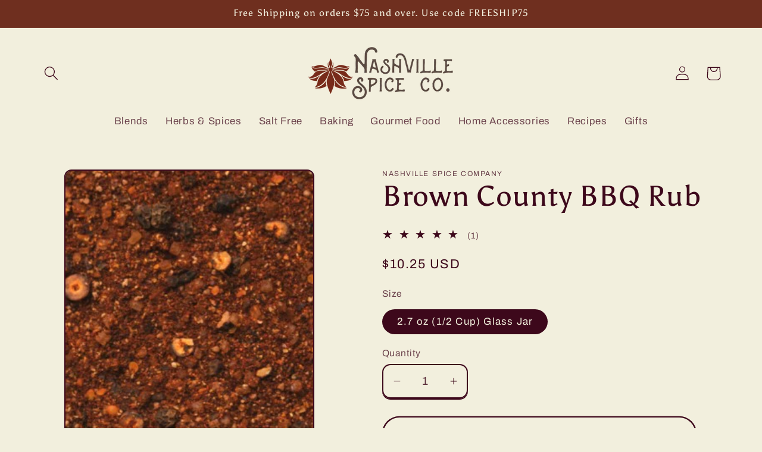

--- FILE ---
content_type: text/javascript
request_url: https://limits.minmaxify.com/nashvillespicecompany.myshopify.com?v=139a&r=20251112164957
body_size: 6305
content:
!function(t){if(!t.minMaxify&&-1==location.href.indexOf("checkout.shopify")){var e=t.minMaxifyContext||{},n=t.minMaxify={shop:"nashvillespicecompany.myshopify.com",cart:null,cartLoadTryCount:0,customer:e.customer,feedback:function(t){if(0!=a.search(/\/(account|password|checkouts|cache|pages|\d+\/)/)){var e=new XMLHttpRequest;e.open("POST","https://app.minmaxify.com/report"),e.send(location.protocol+"//"+n.shop+a+"\n"+t)}},guarded:function(t,e){return function(){try{var a=e&&e.apply(this,arguments),i=t.apply(this,arguments);return e?i||a:i}catch(t){console.error(t);var r=t.toString();-1==r.indexOf("Maximum call stack")&&n.feedback("ex\n"+(t.stack||"")+"\n"+r)}}}},a=t.location.pathname;n.guarded((function(){var e,i,r,o,c,s=t.jQuery,u=t.document,d={btnCheckout:"[name=checkout],[href='/checkout'],[type=submit][value=Checkout],[onclick='window.location\\=\\'\\/checkout\\''],form[action='/checkout'] [type=submit],.checkout_button,form[action='/cart'] [type=submit].button-cart-custom,.btn-checkout,.checkout-btn,.button-checkout,.rebuy-cart__checkout-button,.gokwik-checkout,.tdf_btn_ck",lblCheckout:"[name=checkout]",btnCartQtyAdjust:".cart-item-decrease,.cart-item-increase,.js--qty-adjuster,.js-qty__adjust,.minmaxify-quantity-button,.numberUpDown > *,.cart-item button.adjust,.cart-wrapper .quantity-selector__button,.cart .product-qty > .items,.cart__row [type=button],.cart-item-quantity button.adjust,.cart_items .js-change-quantity,.ajaxcart__qty-adjust,.cart-table-quantity button",divCheckout:".additional-checkout-buttons,.dynamic-checkout__content,.cart__additional_checkout,.additional_checkout_buttons,.paypal-button-context-iframe,.additional-checkout-button--apple-pay,.additional-checkout-button--google-pay",divDynaCheckout:"div.shopify-payment-button,.shopify-payment-button > div,#gokwik-buy-now",fldMin:"",fldQty:"input[name=quantity]",fldCartQty:"input[name^='updates['],.cart__qty-input,[data-cart-item-quantity]",btnCartDrawer:"a[href='/cart'],.js-drawer-open-right",btnUpdate:"[type=submit][name=update],.cart .btn-update"},l=0,m={name:""},p=2e4,f={NOT_VALID_MSG:"Order not valid",CART_UPDATE_MSG:"Cart needs to be updated",CART_AUTO_UPDATE:"Quantities have been changed, press OK to validate the cart.",CART_UPDATE_MSG2:'Cart contents have changed, you must click "Update cart" before proceeding.',VERIFYING_MSG:"Verifying",VERIFYING_EXPANDED:"Please wait while we verify your cart.",PREVENT_CART_UPD_MSG:"\n\n"},y="/";function h(){return(new Date).getTime()}Object.assign;function v(t,e){try{setTimeout(t,e||0)}catch(n){e||t()}}function g(t){return t?"string"==typeof t?u.querySelectorAll(t):t.nodeType?[t]:t:[]}function x(t,e){var n,a=g(t);if(a&&e)for(n=0;n<a.length;++n)e(a[n]);return a}function b(t,e){var n=t&&u.querySelector(t);if(n)return e?"string"==typeof e?n[e]:e(n):n}function k(t,e){if(s)return s(t).trigger(e);x(t,(function(t){t[e]()}))}function _(t,e,n){try{if(s)return s(t).on(e,n)}catch(t){}x(t,(function(t){t.addEventListener(e,n)}))}function w(t,e){try{var n=u.createElement("template");n.innerHTML=t;var a=n.content.childNodes;if(a){if(!e)return a[0];for(;a.length;)e.appendChild(a[0]);return 1}}catch(t){console.error(t)}}function C(t){var e=t.target;try{return(e.closest||e.matches).bind(e)}catch(t){}}function M(){}n.showMessage=function(t){if(D())return(n.closePopup||M)(),!0;var e=P.messages||P.getMessages();if(++l,t&&(n.prevented=h()),!n.showPopup||!n.showPopup(e[0],e.slice(1))){for(var a="",i=0;i<e.length;++i)a+=e[i]+"\n";alert(a),r&&k(d.btnUpdate,"click")}return t&&(t.stopImmediatePropagation&&t.stopImmediatePropagation(),t.stopPropagation&&t.stopPropagation(),t.preventDefault&&t.preventDefault()),!1};var T="top: 0; left: 0; width: 100%; height: 100%; position: fixed;",E=".minmaxify-p-bg {"+T+" z-index: 2147483641; overflow: hidden; background: #0B0B0BCC; opacity: 0.2;} .minmaxify-p-bg.minmaxify-a {transition: opacity 0.15s ease-out; opacity: 1; display: block;} .minmaxify-p-wrap {"+T+' display: table; z-index: 2147483642; outline: none !important; pointer-events: none;} .minmaxify-p-wrap > div {display: table-cell; vertical-align: middle;} .minmaxify-dlg {padding:0px; margin:auto; border: 0px;} .minmaxify-dlg::backdrop {background:#0B0B0BBB;} .minmaxify-p {opacity: .5; color: black; background-color: white; padding: 18px; max-width: 500px; margin: 18px auto; width: calc(100% - 36px); pointer-events: auto; border: solid white 1px; overflow: auto; max-height: 95vh;} dialog > .minmaxify-p {margin:auto; width:100%;} .minmaxify-p.minmaxify-a {opacity: 1; transition: all 0.25s ease-in; border-width: 0px;} .minmaxify-ok {display: inline-block; padding: 8px 20px; margin: 0; line-height: 1.42; text-decoration: none; text-align: center; vertical-align: middle; white-space: nowrap; border: 1px solid transparent; border-radius: 2px; font-family: "Montserrat","Helvetica Neue",sans-serif; font-weight: 400;font-size: 14px;text-transform: uppercase;transition:background-color 0.2s ease-out;background-color: #528ec1; color: white; min-width: unset;} .minmaxify-ok:after {content: "OK";} .minmaxify-close {font-style: normal; font-size: 28px; font-family: monospace; overflow: visible; background: transparent; border: 0; appearance: none; display: block; outline: none; padding: 0px; box-shadow: none; margin: -10px -5px 0 0; opacity: .65;} .minmaxify-p button {user-select: none; cursor: pointer; float:right; width: unset;} .minmaxify-close:hover, .minmaxify-close:focus {opacity: 1;} .minmaxify-p ul {padding-left: 2rem; margin-bottom: 2rem;}';function S(t){if(f.locales){var e=(f.locales[n.locale]||{})[t];if(void 0!==e)return e}return f[t]}var L,O={messages:[S("VERIFYING_EXPANDED")],equalTo:function(t){return this===t}},P=O;function q(t){return e?e.getItemLimits(n,t):{}}function A(){return e}function D(){return P.isOk&&!r&&A()||"force"==P.isOk||i}function j(){location.pathname!=a&&(a=location.pathname);try{if(A()&&!i){!function(){var t=n.cart&&n.cart.items;if(!t)return;x(d.fldCartQty,(function(e){for(var n=0;n<t.length;++n){var a=t[n],i=e.dataset;if(a.key==i.lineId||e.id&&-1!=e.id.search(new RegExp("updates(_large)?_"+a.id,"i"))||(i.cartLine||i.index)==n+1){var r=q(a);r.min>1&&!r.combine&&(e.min=r.min),r.max&&(e.max=r.max),r.multiple&&!r.combine&&(e.step=r.multiple);break}}}))}(),x(d.divDynaCheckout,(function(t){t.style.display="none"}));var e=function(e){var n,i;if(!n){if(!i)try{i=decodeURIComponent(a||location.href||"")}catch(t){i=""}if(!((i=i.split("/")).length>2&&"products"==i[i.length-2]))return;n=i[i.length-1]}var r=(t.ShopifyAnalytics||{}).meta||{},o={handle:n,sku:""},c=r.product,s=r.selectedVariantId;if(!c){var u=b("#ProductJson-product-template");if(u)try{c=u._product||JSON.parse(u.dataset.product||u.textContent)}catch(t){}}if(c){o.product_description=c.description,o.product_type=c.type,o.vendor=c.vendor,o.price=c.price,o.product_title=c.title,o.product_id=c.id;var d=c.variants||[],l=d.length;if(s||1==l)for(var m=0;m<l;++m){var p=d[m];if(1==l||p.id==s){o.variant_title=p.public_title,o.sku=p.sku,o.grams=p.weight,o.price=p.price||c.price,o.variant_id=p.id,o.name=p.name,o.product_title||(o.product_title=p.name);break}}}return o}();if(e){var r=b(d.fldQty);!function(e,n){function a(t,e){if(arguments.length<2)return n.getAttribute(t);null==e?n.removeAttribute(t):n.setAttribute(t,e)}var i=e.max||void 0,r=e.multiple,o=e.min;if((t.minmaxifyDisplayProductLimit||M)(e),n){var c=a("mm-max"),s=a("mm-step"),u=a("mm-min"),d=parseInt(n.max),l=parseInt(n.step),m=parseInt(n.min);stockMax=parseInt(a("mm-stock-max")),val=parseInt(n.value),(o!=u||o>m)&&((u?val==u||val==m:!val||val<o)&&(n.value=o),!e.combine&&o>1?a("min",o):u&&a("min",1),a("mm-min",o)),isNaN(stockMax)&&!c&&(stockMax=parseInt(a("data-max-quantity")||a("max")),a("mm-stock-max",stockMax)),!isNaN(stockMax)&&i&&i>stockMax&&(i=stockMax),(i!=c||isNaN(d)||d>i)&&(i?a("max",i):c&&a("max",null),a("mm-max",i)),(r!=s||r>1&&l!=r)&&(e.combine?s&&a("step",null):a("step",r),a("mm-step",r))}}(q(e),r)}}}catch(t){console.error(t)}return N(),U(),!0}function N(t,e,n){x(d.lblCheckout,(function(a){var i=null===t?a.minMaxifySavedLabel:t;a.minMaxifySavedLabel||(a.minMaxifySavedLabel=a.value||(a.innerText||a.textContent||"").trim()),void 0!==i&&(a.value=i,a.textContent&&!a.childElementCount&&(a.textContent=i));var r=a.classList;r&&e&&r.add(e),r&&n&&r.remove(n)}))}function I(t){"start"==t?(N(S("VERIFYING_MSG"),"btn--loading"),o||(o=h(),p&&v((function(){o&&h()-o>=p&&(P={isOk:"force"},I("stop"))}),p))):"stop"==t?(N(P.isOk?null:S("NOT_VALID_MSG"),0,"btn--loading"),o=0,(n.popupShown||M)()&&v(n.showMessage)):"changed"==t&&N(S("CART_UPDATE_MSG")),U()}function U(){x(d.divCheckout,(function(t){var e=t.style;D()?t.mm_hidden&&(e.display=t.mm_hidden,t.mm_hidden=!1):"none"!=e.display&&(t.mm_hidden=e.display||"block",e.display="none")})),(t.minmaxifyDisplayCartLimits||M)(!i&&P,r)}function R(t){var e=C(t);if(e){if(e(d.btnCheckout))return n.showMessage(t);e(d.btnCartQtyAdjust)&&n.onChange(t)}}function G(a){null==n.cart&&(n.cart=(t.Shopify||{}).cart||null);var i=n.cart&&n.cart.item_count&&(a||!l&&B());(j()||i||a)&&(A()&&n.cart?(P=e.validateCart(n),I("stop"),i&&(L&&!P.isOk&&!P.equalTo(L)&&u.body?n.showMessage():!l&&B()&&v(n.showMessage,100)),L=P):(P=O,I("start"),n.cart||H()))}function B(){let t=a.length-5;return t<4&&a.indexOf("/cart")==t}function V(t,e,a,i){if(e&&"function"==typeof e.search&&4==t.readyState&&"blob"!=t.responseType){var o,c;try{if(200!=t.status)"POST"==a&&-1!=e.search(/\/cart(\/update|\/change|\/clear|\.js)/)&&(422==t.status?H():r&&(r=!1,G()));else{if("GET"==a&&-1!=e.search(/\/cart($|\.js|\.json|\?view=)/)&&-1==e.search(/\d\d\d/))return;var s=(o=t.response||t.responseText||"").indexOf&&o.indexOf("{")||0;-1!=e.search(/\/cart(\/update|\/change|\/clear|\.js)/)||"/cart"==e&&0==s?(-1!=e.indexOf("callback=")&&o.substring&&(o=o.substring(s,o.length-1)),c=n.handleCartUpdate(o,-1!=e.indexOf("cart.js")?"get":"update",i)):-1!=e.indexOf("/cart/add")?c=n.handleCartUpdate(o,"add",i):"GET"!=a||B()&&"/cart"!=e||(G(),c=1)}}catch(t){if(!o||0==t.toString().indexOf("SyntaxError"))return;console.error(t),n.feedback("ex\n"+(t.stack||"")+"\n"+t.toString()+"\n"+e)}c&&Q()}}function Q(){for(var t=500;t<=2e3;t+=500)v(j,t)}function H(){var t=new XMLHttpRequest,e=y+"cart.js?_="+h();t.open("GET",e),t.mmUrl=null,t.onreadystatechange=function(){V(t,e)},t.send(),v((function(){null==n.cart&&n.cartLoadTryCount++<60&&H()}),5e3+500*n.cartLoadTryCount)}n.getLimitsFor=q,n.checkLimits=D,n.onChange=n.guarded((function(){I("changed"),r=!0,P=B()&&b(d.btnUpdate)?{messages:[S("CART_AUTO_UPDATE")]}:{messages:[S("CART_UPDATE_MSG2")]},U()})),t.getLimits=G,t.mmIsEnabled=D,n.handleCartUpdate=function(t,e,a){"string"==typeof t&&(t=JSON.parse(t));var i="get"==e&&JSON.stringify(t);if("get"!=e||c!=i){if("update"==e)n.cart=t;else if("add"!=e){if(a&&!t.item_count&&n.cart)return;n.cart=t}else{var o=t.items||[t];t=n.cart;for(var s=0;s<o.length;++s){var u=o[s];t&&t.items||(t=n.cart={total_price:0,total_weight:0,items:[],item_count:0}),t.total_price+=u.line_price,t.total_weight+=u.grams*u.quantity,t.item_count+=u.quantity;for(var d=0;d<t.items.length;++d){var l=t.items[d];if(l.id==u.id){t.total_price-=l.line_price,t.total_weight-=l.grams*l.quantity,t.item_count-=l.quantity,t.items[d]=u,u=0;break}}u&&t.items.unshift(u)}t.items=t.items.filter((function(t){return t.quantity>0})),i=JSON.stringify(t)}return c=i,r=!1,G(!0),1}if(!P.isOk)return j(),1};var F,J=t.XMLHttpRequest.prototype,X=J.open,z=J.send;function Y(){s||(s=t.jQuery);var e=t.Shopify||{},a=e.shop||location.host;if(m=e.theme||m,i=!1,a==n.shop){var o;n.locale=e.locale,j(),function(t,e,a,i){x(t,(function(t){if(!t["mmBound_"+e]){t["mmBound_"+e]=!0;var r=t["on"+e];r&&i?t["on"+e]=n.guarded((function(t){!1!==a()?r.apply(this,arguments):t.preventDefault()})):_(t,e,n.guarded(a))}}))}(d.btnCartDrawer,"click",Q),n.showPopup||w('<style type="text/css" minmaxify>'+E+"</style>",u.head)&&(n.showPopup=function(t,e){for(var a='<button title="Close (Esc)" type="button" class="minmaxify-close" aria-label="Close">&times;</button>'+t.replace(new RegExp("\n","g"),"<br/>")+"<ul>",i=0;i<e.length;++i){var r=e[i];r&&(a+="<li>"+r+"</li>")}a+='</ul><div><button class="minmaxify-ok"></button><div style="display:table;clear:both;"></div></div>';var c=b("div.minmaxify-p");if(c)c.innerHTML=a,o&&!o.open&&o.showModal();else{var s=u.body;(o=u.createElement("dialog")).showModal?(o.className="minmaxify-dlg",o.innerHTML="<div class='minmaxify-p minmaxify-a'>"+a+"</div>",s.appendChild(o),o.showModal(),_(o,"click",(function(t){var e=C(t);e&&!e(".minmaxify-p")&&n.closePopup()}))):(o=0,s.insertBefore(w("<div class='minmaxify-p-bg'></div>"),s.firstChild),s.insertBefore(w("<div class='minmaxify-p-wrap'><div><div role='dialog' aria-modal='true' aria-live='assertive' tabindex='1' class='minmaxify-p'>"+a+"</div></div></div>"),s.firstChild),v(x.bind(n,".minmaxify-p-bg, .minmaxify-p",(function(t){t.classList.add("minmaxify-a")}))))}return _(".minmaxify-ok","click",(function(){n.closePopup(1)})),_(".minmaxify-close, .minmaxify-p-bg","click",(function(){n.closePopup()})),1},n.closePopup=function(t){o?o.close():x(".minmaxify-p-wrap, .minmaxify-p-bg",(function(t){t.parentNode.removeChild(t)})),r&&t&&k(d.btnUpdate,"click")},n.popupShown=function(){return o?o.open:g("div.minmaxify-p").length},u.addEventListener("keyup",(function(t){27===t.keyCode&&n.closePopup()}))),K();var c=document.getElementsByTagName("script");for(let t=0;t<c.length;++t){var l=c[t];l.src&&-1!=l.src.indexOf("trekkie.storefront")&&!l.minMaxify&&(l.minMaxify=1,l.addEventListener("load",K))}}else i=!0}function K(){var e=t.trekkie||(t.ShopifyAnalytics||{}).lib||{},a=e.track;a&&!a.minMaxify&&(e.track=function(t){return"Viewed Product Variant"==t&&v(j),a.apply(this,arguments)},e.track.minMaxify=1,e.ready&&(e.ready=n.guarded(G,e.ready)));var i=t.subscribe;"function"!=typeof i||i.mm_quTracked||(i.mm_quTracked=1,i("quantity-update",n.guarded(j)))}n.initCartValidator=n.guarded((function(t){e||(e=t,i||G(!0))})),J.open=function(t,e,n,a,i){return this.mmMethod=t,this.mmUrl=e,X.apply(this,arguments)},J.send=function(t){var e=this;return e.addEventListener?e.addEventListener("readystatechange",(function(t){V(e,e.mmUrl,e.mmMethod)})):e.onreadystatechange=n.guarded((function(){V(e,e.mmUrl)}),e.onreadystatechange),z.apply(e,arguments)},(F=t.fetch)&&!F.minMaxify&&(t.fetch=function(t,e){var a,i=(e||t||{}).method||"GET";return a=F.apply(this,arguments),-1!=(t=((t||{}).url||t||"").toString()).search(/\/cart(\/|\.js)/)&&(a=a.then((function(e){try{var a=n.guarded((function(n){e.readyState=4,e.responseText=n,V(e,t,i,!0)}));e.ok?e.clone().text().then(a):a()}catch(t){}return e}))),a},t.fetch.minMaxify=1),["mousedown","touchstart","touchend","click"].forEach((function(e){t.addEventListener(e,n.guarded(R),{capture:!0,passive:!1})})),t.addEventListener("keydown",(function(t){var e=t.key,a=C(t);a&&a(d.fldCartQty)&&(e>=0&&e<=9||-1!=["Delete","Backspace"].indexOf(e))&&n.onChange(t)})),t.addEventListener("change",n.guarded((function(t){var e=C(t);e&&e(d.fldCartQty)&&n.onChange(t)})));var $=u.createElement("script");$&&($.src="https://limits.minmaxify.com/fetch-js/nashvillespicecompany.myshopify.com?t=20251112164431&callback=minMaxify.initCartValidator",u.head.appendChild($),u.addEventListener("DOMContentLoaded",n.guarded((function(){Y(),i||(B()&&v(G),(t.booster||t.BoosterApps)&&s&&s.fn.ajaxSuccess&&s(u).ajaxSuccess((function(t,e,n){n&&V(e,n.url,n.type)})))}))),Y())}))()}}(window);